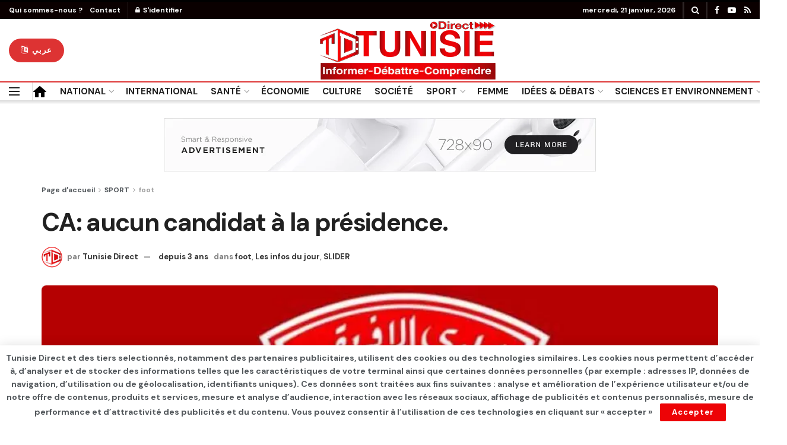

--- FILE ---
content_type: text/html; charset=utf-8
request_url: https://www.google.com/recaptcha/api2/aframe
body_size: 267
content:
<!DOCTYPE HTML><html><head><meta http-equiv="content-type" content="text/html; charset=UTF-8"></head><body><script nonce="QIIBnHoVzaI_i9xmTSoHnw">/** Anti-fraud and anti-abuse applications only. See google.com/recaptcha */ try{var clients={'sodar':'https://pagead2.googlesyndication.com/pagead/sodar?'};window.addEventListener("message",function(a){try{if(a.source===window.parent){var b=JSON.parse(a.data);var c=clients[b['id']];if(c){var d=document.createElement('img');d.src=c+b['params']+'&rc='+(localStorage.getItem("rc::a")?sessionStorage.getItem("rc::b"):"");window.document.body.appendChild(d);sessionStorage.setItem("rc::e",parseInt(sessionStorage.getItem("rc::e")||0)+1);localStorage.setItem("rc::h",'1769024738785');}}}catch(b){}});window.parent.postMessage("_grecaptcha_ready", "*");}catch(b){}</script></body></html>